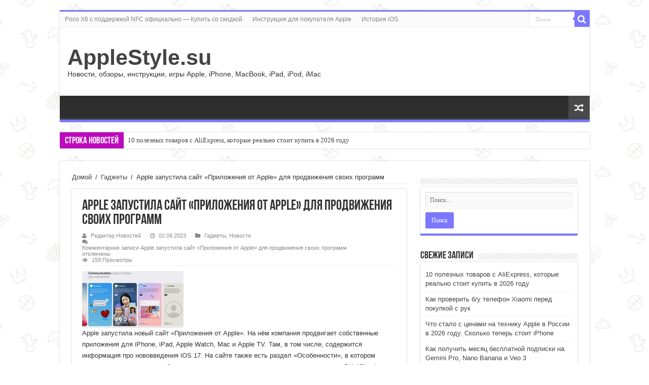

--- FILE ---
content_type: text/html; charset=UTF-8
request_url: https://applestyle.su/apple-zapustila-sajt-prilozhenija-ot-apple-dlja-prodvizhenija-svoih-programm/
body_size: 11323
content:
<!DOCTYPE html>
<html lang="ru-RU" prefix="og: http://ogp.me/ns#">
<head>
<meta charset="UTF-8" />
<link rel="profile" href="http://gmpg.org/xfn/11" />
<link rel="pingback" href="https://applestyle.su/xmlrpc.php" />
<title>Apple запустила сайт «Приложения от Apple» для продвижения своих программ &#8212; AppleStyle.su</title>
<meta property="og:title" content="Apple запустила сайт «Приложения от Apple» для продвижения своих программ - AppleStyle.su"/>
<meta property="og:type" content="article"/>
<meta property="og:description" content="Apple запустила новый сайт «Приложения от Apple». На нём компания продвигает собственные приложения"/>
<meta property="og:url" content="https://applestyle.su/apple-zapustila-sajt-prilozhenija-ot-apple-dlja-prodvizhenija-svoih-programm/"/>
<meta property="og:site_name" content="AppleStyle.su"/>
<link rel='dns-prefetch' href='//www.google.com' />
<link rel="alternate" type="application/rss+xml" title="AppleStyle.su &raquo; Лента" href="https://applestyle.su/feed/" />
<link rel="alternate" type="application/rss+xml" title="AppleStyle.su &raquo; Лента комментариев" href="https://applestyle.su/comments/feed/" />
<!-- <link rel='stylesheet' id='wp-block-library-css'  href='https://applestyle.su/wp-includes/css/dist/block-library/style.min.css' type='text/css' media='all' /> -->
<!-- <link rel='stylesheet' id='tie-style-css'  href='https://applestyle.su/wp-content/themes/sahifa/style.css' type='text/css' media='all' /> -->
<!-- <link rel='stylesheet' id='tie-ilightbox-skin-css'  href='https://applestyle.su/wp-content/themes/sahifa/css/ilightbox/dark-skin/skin.css' type='text/css' media='all' /> -->
<!-- <link rel='stylesheet' id='adv-spoiler-css'  href='https://applestyle.su/wp-content/plugins/advanced-spoiler/css/advanced-spoiler.css' type='text/css' media='all' /> -->
<link rel="stylesheet" type="text/css" href="//applestyle.su/wp-content/cache/wpfc-minified/qkyktah8/4bqbf.css" media="all"/>
<script type='text/javascript' src='https://www.google.com/recaptcha/api.js?hl=ru'></script>
<script src='//applestyle.su/wp-content/cache/wpfc-minified/7nxvnyjk/4bqbf.js' type="text/javascript"></script>
<!-- <script type='text/javascript' src='https://applestyle.su/wp-includes/js/jquery/jquery.js'></script> -->
<!-- <script type='text/javascript' src='https://applestyle.su/wp-includes/js/jquery/jquery-migrate.min.js'></script> -->
<!-- <script type='text/javascript' src='https://applestyle.su/wp-content/plugins/advanced-spoiler/js/jquery-spoiler.js'></script> -->
<link rel='https://api.w.org/' href='https://applestyle.su/wp-json/' />
<link rel="EditURI" type="application/rsd+xml" title="RSD" href="https://applestyle.su/xmlrpc.php?rsd" />
<link rel="wlwmanifest" type="application/wlwmanifest+xml" href="https://applestyle.su/wp-includes/wlwmanifest.xml" /> 
<link rel='prev' title='Нововведение Google Chrome разочаровало пользователей. Работает максимально странно' href='https://applestyle.su/novovvedenie-google-chrome-razocharovalo-polzovatelej-rabotaet-maksimalno-stranno/' />
<link rel='next' title='Что такое припой под крышкой процессора' href='https://applestyle.su/chto-takoe-pripoj-pod-kryshkoj-processora/' />
<meta name="generator" content="WordPress 5.1.19" />
<link rel='shortlink' href='https://applestyle.su/?p=618821' />
<link rel="alternate" type="application/json+oembed" href="https://applestyle.su/wp-json/oembed/1.0/embed?url=https%3A%2F%2Fapplestyle.su%2Fapple-zapustila-sajt-prilozhenija-ot-apple-dlja-prodvizhenija-svoih-programm%2F" />
<link rel="alternate" type="text/xml+oembed" href="https://applestyle.su/wp-json/oembed/1.0/embed?url=https%3A%2F%2Fapplestyle.su%2Fapple-zapustila-sajt-prilozhenija-ot-apple-dlja-prodvizhenija-svoih-programm%2F&#038;format=xml" />
<link rel="canonical" href="https://applestyle.su/apple-zapustila-sajt-prilozhenija-ot-apple-dlja-prodvizhenija-svoih-programm/" />
<link rel="shortcut icon" href="https://applestyle.su/wp-content/uploads/2018/12/favicon.ico" title="Favicon" />
<!--[if IE]>
<script type="text/javascript">jQuery(document).ready(function (){ jQuery(".menu-item").has("ul").children("a").attr("aria-haspopup", "true");});</script>
<![endif]-->
<!--[if lt IE 9]>
<script src="https://applestyle.su/wp-content/themes/sahifa/js/html5.js"></script>
<script src="https://applestyle.su/wp-content/themes/sahifa/js/selectivizr-min.js"></script>
<![endif]-->
<!--[if IE 9]>
<link rel="stylesheet" type="text/css" media="all" href="https://applestyle.su/wp-content/themes/sahifa/css/ie9.css" />
<![endif]-->
<!--[if IE 8]>
<link rel="stylesheet" type="text/css" media="all" href="https://applestyle.su/wp-content/themes/sahifa/css/ie8.css" />
<![endif]-->
<!--[if IE 7]>
<link rel="stylesheet" type="text/css" media="all" href="https://applestyle.su/wp-content/themes/sahifa/css/ie7.css" />
<![endif]-->
<meta name="viewport" content="width=device-width, initial-scale=1.0" />
<style type="text/css" media="screen">
body{
font-family: Verdana, Geneva, sans-serif;
}
#main-nav,
.cat-box-content,
#sidebar .widget-container,
.post-listing,
#commentform {
border-bottom-color: #7b77ff;
}
.search-block .search-button,
#topcontrol,
#main-nav ul li.current-menu-item a,
#main-nav ul li.current-menu-item a:hover,
#main-nav ul li.current_page_parent a,
#main-nav ul li.current_page_parent a:hover,
#main-nav ul li.current-menu-parent a,
#main-nav ul li.current-menu-parent a:hover,
#main-nav ul li.current-page-ancestor a,
#main-nav ul li.current-page-ancestor a:hover,
.pagination span.current,
.share-post span.share-text,
.flex-control-paging li a.flex-active,
.ei-slider-thumbs li.ei-slider-element,
.review-percentage .review-item span span,
.review-final-score,
.button,
a.button,
a.more-link,
#main-content input[type="submit"],
.form-submit #submit,
#login-form .login-button,
.widget-feedburner .feedburner-subscribe,
input[type="submit"],
#buddypress button,
#buddypress a.button,
#buddypress input[type=submit],
#buddypress input[type=reset],
#buddypress ul.button-nav li a,
#buddypress div.generic-button a,
#buddypress .comment-reply-link,
#buddypress div.item-list-tabs ul li a span,
#buddypress div.item-list-tabs ul li.selected a,
#buddypress div.item-list-tabs ul li.current a,
#buddypress #members-directory-form div.item-list-tabs ul li.selected span,
#members-list-options a.selected,
#groups-list-options a.selected,
body.dark-skin #buddypress div.item-list-tabs ul li a span,
body.dark-skin #buddypress div.item-list-tabs ul li.selected a,
body.dark-skin #buddypress div.item-list-tabs ul li.current a,
body.dark-skin #members-list-options a.selected,
body.dark-skin #groups-list-options a.selected,
.search-block-large .search-button,
#featured-posts .flex-next:hover,
#featured-posts .flex-prev:hover,
a.tie-cart span.shooping-count,
.woocommerce span.onsale,
.woocommerce-page span.onsale ,
.woocommerce .widget_price_filter .ui-slider .ui-slider-handle,
.woocommerce-page .widget_price_filter .ui-slider .ui-slider-handle,
#check-also-close,
a.post-slideshow-next,
a.post-slideshow-prev,
.widget_price_filter .ui-slider .ui-slider-handle,
.quantity .minus:hover,
.quantity .plus:hover,
.mejs-container .mejs-controls .mejs-time-rail .mejs-time-current,
#reading-position-indicator  {
background-color:#7b77ff;
}
::-webkit-scrollbar-thumb{
background-color:#7b77ff !important;
}
#theme-footer,
#theme-header,
.top-nav ul li.current-menu-item:before,
#main-nav .menu-sub-content ,
#main-nav ul ul,
#check-also-box {
border-top-color: #7b77ff;
}
.search-block:after {
border-right-color:#7b77ff;
}
body.rtl .search-block:after {
border-left-color:#7b77ff;
}
#main-nav ul > li.menu-item-has-children:hover > a:after,
#main-nav ul > li.mega-menu:hover > a:after {
border-color:transparent transparent #7b77ff;
}
.widget.timeline-posts li a:hover,
.widget.timeline-posts li a:hover span.tie-date {
color: #7b77ff;
}
.widget.timeline-posts li a:hover span.tie-date:before {
background: #7b77ff;
border-color: #7b77ff;
}
#order_review,
#order_review_heading {
border-color: #7b77ff;
}
body {
background-image : url(https://applestyle.su/wp-content/themes/sahifa/images/patterns/body-bg42.png);
background-position: top center;
}
.breaking-news span.breaking-news-title {background: #bd0abd;}
</style>
<script type="text/javascript">
/* <![CDATA[ */
var sf_position = '0';
var sf_templates = "<a href=\"{search_url_escaped}\">\u041f\u0440\u043e\u0441\u043c\u043e\u0442\u0440\u0435\u0442\u044c \u0432\u0441\u0435 \u0440\u0435\u0437\u0443\u043b\u044c\u0442\u0430\u0442\u044b<\/a>";
var sf_input = '.search-live';
jQuery(document).ready(function(){
jQuery(sf_input).ajaxyLiveSearch({"expand":false,"searchUrl":"https:\/\/applestyle.su\/?s=%s","text":"Search","delay":500,"iwidth":180,"width":315,"ajaxUrl":"https:\/\/applestyle.su\/wp-admin\/admin-ajax.php","rtl":0});
jQuery(".live-search_ajaxy-selective-input").keyup(function() {
var width = jQuery(this).val().length * 8;
if(width < 50) {
width = 50;
}
jQuery(this).width(width);
});
jQuery(".live-search_ajaxy-selective-search").click(function() {
jQuery(this).find(".live-search_ajaxy-selective-input").focus();
});
jQuery(".live-search_ajaxy-selective-close").click(function() {
jQuery(this).parent().remove();
});
});
/* ]]> */
</script>
</head>
<body id="top" class="post-template-default single single-post postid-618821 single-format-standard lazy-enabled">
<!--?php include($_SERVER['DOCUMENT_ROOT']."/sape_code_include.php");?->
<div class="wrapper-outer">
<div class="background-cover"></div>
<aside id="slide-out">
<div class="search-mobile">
<form method="get" id="searchform-mobile" action="https://applestyle.su/">
<button class="search-button" type="submit" value="Поиск"><i class="fa fa-search"></i></button>
<input type="text" id="s-mobile" name="s" title="Поиск" value="Поиск" onfocus="if (this.value == 'Поиск') {this.value = '';}" onblur="if (this.value == '') {this.value = 'Поиск';}"  />
</form>
</div><!-- .search-mobile /-->
<div class="social-icons">
</div>
<div id="mobile-menu" ></div>
</aside><!-- #slide-out /-->
<div id="wrapper" class="boxed">
<div class="inner-wrapper">
<header id="theme-header" class="theme-header">
<div id="top-nav" class="top-nav">
<div class="container">
<div class="menu"><ul>
<li class="page_item page-item-158957"><a href="https://applestyle.su/poco-x3-s-podderzhkoj-nfc-oficialno-predstavlen-kupit-so-skidkoj/">Poco X6 с поддержкой NFC официально &#8212; Купить со скидкой</a></li>
<li class="page_item page-item-2"><a href="https://applestyle.su/instrukcija-dlja-pokupatelja/">Инструкция для покупателя Apple</a></li>
<li class="page_item page-item-191"><a href="https://applestyle.su/istorija-ios/">История iOS</a></li>
</ul></div>
<div class="search-block">
<form method="get" id="searchform-header" action="https://applestyle.su/">
<button class="search-button" type="submit" value="Поиск"><i class="fa fa-search"></i></button>
<input class="search-live" type="text" id="s-header" name="s" title="Поиск" value="Поиск" onfocus="if (this.value == 'Поиск') {this.value = '';}" onblur="if (this.value == '') {this.value = 'Поиск';}"  />
</form>
</div><!-- .search-block /-->
<div class="social-icons">
</div>
</div><!-- .container /-->
</div><!-- .top-menu /-->
<div class="header-content">
<a id="slide-out-open" class="slide-out-open" href="#"><span></span></a>
<div class="logo" style=" margin-top:15px; margin-bottom:15px;">
<h2>				<a  href="https://applestyle.su/">AppleStyle.su</a>
<span>Новости, обзоры, инструкции, игры Apple, iPhone, MacBook, iPad, iPod, iMac</span>
</h2>			</div><!-- .logo /-->
<div class="clear"></div>
</div>
<nav id="main-nav">
<div class="container">
<a href="https://applestyle.su/?tierand=1" class="random-article ttip" title="Случайная Статья"><i class="fa fa-random"></i></a>
</div>
</nav><!-- .main-nav /-->
</header><!-- #header /-->
<div class="clear"></div>
<div id="breaking-news" class="breaking-news">
<span class="breaking-news-title"><i class="fa fa-bolt"></i> <span>Строка новостей</span></span>
<ul>
<li><a href="https://applestyle.su/10-poleznyh-tovarov-s-aliexpress-kotorye-realno-stoit-kupit-v-2026-godu/" title="10 полезных товаров с AliExpress, которые реально стоит купить в 2026 году">10 полезных товаров с AliExpress, которые реально стоит купить в 2026 году</a></li>
<li><a href="https://applestyle.su/kak-proverit-b-u-telefon-xiaomi-pered-pokupkoj-s-ruk/" title="Как проверить б/у телефон Xiaomi перед покупкой с рук">Как проверить б/у телефон Xiaomi перед покупкой с рук</a></li>
<li><a href="https://applestyle.su/chto-stalo-s-cenami-na-tehniku-apple-v-rossii-v-2026-godu-skolko-teper-stoit-iphone/" title="Что стало с ценами на технику Apple в России в 2026 году. Сколько теперь стоит iPhone">Что стало с ценами на технику Apple в России в 2026 году. Сколько теперь стоит iPhone</a></li>
<li><a href="https://applestyle.su/kak-poluchit-mesjac-besplatnoj-podpiski-na-gemini-pro-nano-banana-i-veo-3/" title="Как получить месяц бесплатной подписки на Gemini Pro, Nano Banana и Veo 3">Как получить месяц бесплатной подписки на Gemini Pro, Nano Banana и Veo 3</a></li>
<li><a href="https://applestyle.su/kakie-nastrojki-ios-26-ja-izmenil-srazu-posle-ustanovki-chtoby-sdelat-iphone-udobnee/" title="Какие настройки iOS 26 я изменил сразу после установки, чтобы сделать iPhone удобнее">Какие настройки iOS 26 я изменил сразу после установки, чтобы сделать iPhone удобнее</a></li>
<li><a href="https://applestyle.su/kakie-smartfony-xiaomi-vyjdut-v-2026-godu/" title="Какие смартфоны Xiaomi выйдут в 2026 году">Какие смартфоны Xiaomi выйдут в 2026 году</a></li>
<li><a href="https://applestyle.su/v-app-store-vyshlo-novoe-prilozhenie-alfa-banka-pod-takim-imenem-my-ego-eshhe-ne-videli/" title="В App Store вышло новое приложение Альфа-Банка. Под таким именем мы его еще не видели">В App Store вышло новое приложение Альфа-Банка. Под таким именем мы его еще не видели</a></li>
<li><a href="https://applestyle.su/sekretnye-kody-xiaomi-kotorye-prokachajut-vash-smartfon-na-hyperos/" title="Секретные коды Xiaomi, которые прокачают ваш смартфон на HyperOS">Секретные коды Xiaomi, которые прокачают ваш смартфон на HyperOS</a></li>
<li><a href="https://applestyle.su/kak-besplatno-slushat-spotify-bez-reklamy-na-kompjuterah-mac/" title="Как бесплатно слушать Spotify без рекламы на компьютерах Mac">Как бесплатно слушать Spotify без рекламы на компьютерах Mac</a></li>
<li><a href="https://applestyle.su/v-rossiju-prignali-dolgozhdannye-novinki-oneplus-smartfon-planshet-i-umnye-chasy-po-cene-kak-na-rasprodazhe/" title="В Россию пригнали долгожданные новинки OnePlus: смартфон, планшет и умные часы по цене, как на распродаже">В Россию пригнали долгожданные новинки OnePlus: смартфон, планшет и умные часы по цене, как на распродаже</a></li>
</ul>
<script type="text/javascript">
jQuery(document).ready(function(){
jQuery('#breaking-news ul').innerFade({animationType: 'fade', speed: 750 , timeout: 3500});
});
</script>
</div> <!-- .breaking-news -->
<div id="main-content" class="container">
<div class="content">
<div xmlns:v="http://rdf.data-vocabulary.org/#"  id="crumbs"><span typeof="v:Breadcrumb"><a rel="v:url" property="v:title" class="crumbs-home" href="https://applestyle.su">Домой</a></span> <span class="delimiter">/</span> <span typeof="v:Breadcrumb"><a rel="v:url" property="v:title" href="https://applestyle.su/category/gadgets/">Гаджеты</a></span> <span class="delimiter">/</span> <span class="current">Apple запустила сайт «Приложения от Apple» для продвижения своих программ</span></div>
<article class="post-listing post-618821 post type-post status-publish format-standard  category-gadgets category-news tag-iphones tag-news" id="the-post">
<div class="post-inner">
<h1 class="name post-title entry-title"><span itemprop="name">Apple запустила сайт «Приложения от Apple» для продвижения своих программ</span></h1>
<p class="post-meta">
<span class="post-meta-author"><i class="fa fa-user"></i><a href="https://applestyle.su/author/newsadmin/" title="">Редактор Новостей </a></span>
<span class="tie-date"><i class="fa fa-clock-o"></i>02.09.2023</span>	
<span class="post-cats"><i class="fa fa-folder"></i><a href="https://applestyle.su/category/gadgets/" rel="category tag">Гаджеты</a>, <a href="https://applestyle.su/category/news/" rel="category tag">Новости</a></span>
<span class="post-comments"><i class="fa fa-comments"></i><span>Комментарии<span class="screen-reader-text"> к записи Apple запустила сайт «Приложения от Apple» для продвижения своих программ</span> отключены</span></span>
<span class="post-views"><i class="fa fa-eye"></i>159 Просмотры</span> 
</p>
<div class="clear"></div>
<div class="entry">
<div>
<a href="https://www.iphones.ru/iNotes/apple-zapustila-sayt-prilozheniya-ot-apple-dlya-prodvizheniya-svoih-programm-09-02-2023"><img title="IMG_8746" src="https://www.iphones.ru/wp-content/uploads/2023/09/IMG_8746-200x112.jpeg" alt="Apple запустила сайт «Приложения от Apple» для продвижения своих программ" width="200" height="112" /></a>
</div>
Apple запустила новый сайт «Приложения от Apple». На нём компания продвигает собственные приложения для iPhone, iPad, Apple Watch, Mac и Apple TV. Там, в том числе, содержится информация про нововведения iOS 17. На сайте также есть раздел «Особенности», в котором освещаются «встроенные, бесшовные и простые в использовании» вещи, такие как Siri, iCloud, CarPlay и Continuity.					
</div><!-- .entry /-->
<div class="share-post">
<span class="share-text">Поделиться</span>
<ul class="flat-social">	
<li><a href="http://www.facebook.com/sharer.php?u=https://applestyle.su/?p=618821" class="social-facebook" rel="external" target="_blank"><i class="fa fa-facebook"></i> <span>Фейсбук</span></a></li>
<li><a href="https://twitter.com/intent/tweet?text=Apple+%D0%B7%D0%B0%D0%BF%D1%83%D1%81%D1%82%D0%B8%D0%BB%D0%B0+%D1%81%D0%B0%D0%B9%D1%82+%C2%AB%D0%9F%D1%80%D0%B8%D0%BB%D0%BE%D0%B6%D0%B5%D0%BD%D0%B8%D1%8F+%D0%BE%D1%82+Apple%C2%BB+%D0%B4%D0%BB%D1%8F+%D0%BF%D1%80%D0%BE%D0%B4%D0%B2%D0%B8%D0%B6%D0%B5%D0%BD%D0%B8%D1%8F+%D1%81%D0%B2%D0%BE%D0%B8%D1%85+%D0%BF%D1%80%D0%BE%D0%B3%D1%80%D0%B0%D0%BC%D0%BC&url=https://applestyle.su/?p=618821" class="social-twitter" rel="external" target="_blank"><i class="fa fa-twitter"></i> <span>Твиттер</span></a></li>
<li><a href="https://plusone.google.com/_/+1/confirm?hl=en&amp;url=https://applestyle.su/?p=618821&amp;name=Apple+%D0%B7%D0%B0%D0%BF%D1%83%D1%81%D1%82%D0%B8%D0%BB%D0%B0+%D1%81%D0%B0%D0%B9%D1%82+%C2%AB%D0%9F%D1%80%D0%B8%D0%BB%D0%BE%D0%B6%D0%B5%D0%BD%D0%B8%D1%8F+%D0%BE%D1%82+Apple%C2%BB+%D0%B4%D0%BB%D1%8F+%D0%BF%D1%80%D0%BE%D0%B4%D0%B2%D0%B8%D0%B6%D0%B5%D0%BD%D0%B8%D1%8F+%D1%81%D0%B2%D0%BE%D0%B8%D1%85+%D0%BF%D1%80%D0%BE%D0%B3%D1%80%D0%B0%D0%BC%D0%BC" class="social-google-plus" rel="external" target="_blank"><i class="fa fa-google-plus"></i> <span>Google +</span></a></li>
<li><a href="http://www.linkedin.com/shareArticle?mini=true&url=https://applestyle.su/?p=618821&title=Apple+%D0%B7%D0%B0%D0%BF%D1%83%D1%81%D1%82%D0%B8%D0%BB%D0%B0+%D1%81%D0%B0%D0%B9%D1%82+%C2%AB%D0%9F%D1%80%D0%B8%D0%BB%D0%BE%D0%B6%D0%B5%D0%BD%D0%B8%D1%8F+%D0%BE%D1%82+Apple%C2%BB+%D0%B4%D0%BB%D1%8F+%D0%BF%D1%80%D0%BE%D0%B4%D0%B2%D0%B8%D0%B6%D0%B5%D0%BD%D0%B8%D1%8F+%D1%81%D0%B2%D0%BE%D0%B8%D1%85+%D0%BF%D1%80%D0%BE%D0%B3%D1%80%D0%B0%D0%BC%D0%BC" class="social-linkedin" rel="external" target="_blank"><i class="fa fa-linkedin"></i> <span>LinkedIn</span></a></li>
</ul>
<div class="clear"></div>
</div> <!-- .share-post -->				<div class="clear"></div>
</div><!-- .post-inner -->
<script type="application/ld+json">{"@context":"http:\/\/schema.org","@type":"NewsArticle","dateCreated":"2023-09-02T20:31:25+03:00","datePublished":"2023-09-02T20:31:25+03:00","dateModified":"2023-09-02T20:31:25+03:00","headline":"Apple \u0437\u0430\u043f\u0443\u0441\u0442\u0438\u043b\u0430 \u0441\u0430\u0439\u0442 \u00ab\u041f\u0440\u0438\u043b\u043e\u0436\u0435\u043d\u0438\u044f \u043e\u0442 Apple\u00bb \u0434\u043b\u044f \u043f\u0440\u043e\u0434\u0432\u0438\u0436\u0435\u043d\u0438\u044f \u0441\u0432\u043e\u0438\u0445 \u043f\u0440\u043e\u0433\u0440\u0430\u043c\u043c","name":"Apple \u0437\u0430\u043f\u0443\u0441\u0442\u0438\u043b\u0430 \u0441\u0430\u0439\u0442 \u00ab\u041f\u0440\u0438\u043b\u043e\u0436\u0435\u043d\u0438\u044f \u043e\u0442 Apple\u00bb \u0434\u043b\u044f \u043f\u0440\u043e\u0434\u0432\u0438\u0436\u0435\u043d\u0438\u044f \u0441\u0432\u043e\u0438\u0445 \u043f\u0440\u043e\u0433\u0440\u0430\u043c\u043c","keywords":"iphones,News","url":"https:\/\/applestyle.su\/apple-zapustila-sajt-prilozhenija-ot-apple-dlja-prodvizhenija-svoih-programm\/","description":"Apple \u0437\u0430\u043f\u0443\u0441\u0442\u0438\u043b\u0430 \u043d\u043e\u0432\u044b\u0439 \u0441\u0430\u0439\u0442 \u00ab\u041f\u0440\u0438\u043b\u043e\u0436\u0435\u043d\u0438\u044f \u043e\u0442 Apple\u00bb. \u041d\u0430 \u043d\u0451\u043c \u043a\u043e\u043c\u043f\u0430\u043d\u0438\u044f \u043f\u0440\u043e\u0434\u0432\u0438\u0433\u0430\u0435\u0442 \u0441\u043e\u0431\u0441\u0442\u0432\u0435\u043d\u043d\u044b\u0435 \u043f\u0440\u0438\u043b\u043e\u0436\u0435\u043d\u0438\u044f \u0434\u043b\u044f iPhone, iPad, Apple Watch, Mac \u0438 Apple TV. \u0422\u0430\u043c, \u0432 \u0442\u043e\u043c \u0447\u0438\u0441\u043b\u0435, \u0441\u043e\u0434\u0435\u0440\u0436\u0438\u0442\u0441\u044f \u0438\u043d\u0444\u043e\u0440\u043c\u0430\u0446\u0438\u044f \u043f\u0440\u043e \u043d\u043e\u0432\u043e\u0432\u0432\u0435\u0434\u0435","copyrightYear":"2023","publisher":{"@id":"#Publisher","@type":"Organization","name":"AppleStyle.su","logo":{"@type":"ImageObject","url":"https:\/\/applestyle.su\/wp-content\/themes\/sahifa\/images\/logo@2x.png"}},"sourceOrganization":{"@id":"#Publisher"},"copyrightHolder":{"@id":"#Publisher"},"mainEntityOfPage":{"@type":"WebPage","@id":"https:\/\/applestyle.su\/apple-zapustila-sajt-prilozhenija-ot-apple-dlja-prodvizhenija-svoih-programm\/"},"author":{"@type":"Person","name":"\u0420\u0435\u0434\u0430\u043a\u0442\u043e\u0440 \u041d\u043e\u0432\u043e\u0441\u0442\u0435\u0439","url":"https:\/\/applestyle.su\/author\/newsadmin\/"},"articleSection":"\u0413\u0430\u0434\u0436\u0435\u0442\u044b,\u041d\u043e\u0432\u043e\u0441\u0442\u0438","articleBody":"\n\t\n\t\n\t\n\tApple \u0437\u0430\u043f\u0443\u0441\u0442\u0438\u043b\u0430 \u043d\u043e\u0432\u044b\u0439 \u0441\u0430\u0439\u0442 \u00ab\u041f\u0440\u0438\u043b\u043e\u0436\u0435\u043d\u0438\u044f \u043e\u0442 Apple\u00bb. \u041d\u0430 \u043d\u0451\u043c \u043a\u043e\u043c\u043f\u0430\u043d\u0438\u044f \u043f\u0440\u043e\u0434\u0432\u0438\u0433\u0430\u0435\u0442 \u0441\u043e\u0431\u0441\u0442\u0432\u0435\u043d\u043d\u044b\u0435 \u043f\u0440\u0438\u043b\u043e\u0436\u0435\u043d\u0438\u044f \u0434\u043b\u044f iPhone, iPad, Apple Watch, Mac \u0438 Apple TV. \u0422\u0430\u043c, \u0432 \u0442\u043e\u043c \u0447\u0438\u0441\u043b\u0435, \u0441\u043e\u0434\u0435\u0440\u0436\u0438\u0442\u0441\u044f \u0438\u043d\u0444\u043e\u0440\u043c\u0430\u0446\u0438\u044f \u043f\u0440\u043e \u043d\u043e\u0432\u043e\u0432\u0432\u0435\u0434\u0435\u043d\u0438\u044f iOS 17. \u041d\u0430 \u0441\u0430\u0439\u0442\u0435 \u0442\u0430\u043a\u0436\u0435 \u0435\u0441\u0442\u044c \u0440\u0430\u0437\u0434\u0435\u043b \u00ab\u041e\u0441\u043e\u0431\u0435\u043d\u043d\u043e\u0441\u0442\u0438\u00bb, \u0432 \u043a\u043e\u0442\u043e\u0440\u043e\u043c \u043e\u0441\u0432\u0435\u0449\u0430\u044e\u0442\u0441\u044f \u00ab\u0432\u0441\u0442\u0440\u043e\u0435\u043d\u043d\u044b\u0435, \u0431\u0435\u0441\u0448\u043e\u0432\u043d\u044b\u0435 \u0438 \u043f\u0440\u043e\u0441\u0442\u044b\u0435 \u0432 \u0438\u0441\u043f\u043e\u043b\u044c\u0437\u043e\u0432\u0430\u043d\u0438\u0438\u00bb \u0432\u0435\u0449\u0438, \u0442\u0430\u043a\u0438\u0435 \u043a\u0430\u043a Siri, iCloud, CarPlay \u0438 Continuity."}</script>
</article><!-- .post-listing -->
<p class="post-tag">Tags <a href="https://applestyle.su/tag/iphones/" rel="tag">iphones</a> <a href="https://applestyle.su/tag/news/" rel="tag">News</a></p>
<section id="author-box">
<div class="block-head">
<h3>Про Редактор Новостей </h3><div class="stripe-line"></div>
</div>
<div class="post-listing">
<div class="author-bio">
<div class="author-avatar">
<img alt='' src='https://secure.gravatar.com/avatar/429408cb875444f21bb425d432fc1dc0?s=90&#038;d=mm&#038;r=g' srcset='https://secure.gravatar.com/avatar/429408cb875444f21bb425d432fc1dc0?s=180&#038;d=mm&#038;r=g 2x' class='avatar avatar-90 photo' height='90' width='90' />	</div><!-- #author-avatar -->
<div class="author-description">
</div><!-- #author-description -->
<div class="author-social flat-social">
<a class="social-site" target="_blank" href="http://applestyle.su"><i class="fa fa-home"></i></a>
</div>
<div class="clear"></div>
</div>
</div>
</section><!-- #author-box -->
<div class="post-navigation">
<div class="post-previous"><a href="https://applestyle.su/novovvedenie-google-chrome-razocharovalo-polzovatelej-rabotaet-maksimalno-stranno/" rel="prev"><span>Предыдущий</span> Нововведение Google Chrome разочаровало пользователей. Работает максимально странно</a></div>
<div class="post-next"><a href="https://applestyle.su/chto-takoe-pripoj-pod-kryshkoj-processora/" rel="next"><span>Следующее</span> Что такое припой под крышкой процессора</a></div>
</div><!-- .post-navigation -->
<section id="check-also-box" class="post-listing check-also-right">
<a href="#" id="check-also-close"><i class="fa fa-close"></i></a>
<div class="block-head">
<h3>Проверьте также</h3>
</div>
<div class="check-also-post">
<h2 class="post-title"><a href="https://applestyle.su/10-poleznyh-tovarov-s-aliexpress-kotorye-realno-stoit-kupit-v-2026-godu/" rel="bookmark">10 полезных товаров с AliExpress, которые реально стоит купить в 2026 году</a></h2>
<p>&#1063;&#1090;&#1086; &#1079;&#1072;&#1082;&#1072;&#1079;&#1072;&#1090;&#1100; &#1085;&#1072; AliExpress &#1087;&#1086;&#1089;&#1083;&#1077; &#1085;&#1086;&#1074;&#1086;&#1075;&#1086;&#1076;&#1085;&#1080;&#1093; &#1087;&#1088;&#1072;&#1079;&#1076;&#1085;&#1080;&#1082;&#1086;&#1074;: &#1082;&#1072;&#1095;&#1077;&#1089;&#1090;&#1074;&#1077;&#1085;&#1085;&#1072;&#1103; &#1079;&#1072;&#1088;&#1103;&#1076;&#1082;&#1072;, &#1091;&#1076;&#1086;&#1073;&#1085;&#1099;&#1081; &#1095;&#1077;&#1093;&#1086;&#1083; &#1080; &#1085;&#1072;&#1076;&#1077;&#1078;&#1085;&#1086;&#1077; &#1089;&#1090;&#1077;&#1082;&#1083;&#1086; &#1076;&#1083;&#1103; iPhone, &#1089;&#1090;&#1080;&#1083;&#1100;&#1085;&#1099;&#1077; &#1089;&#1086;&#1083;&#1085;&#1094;&#1077;&#1079;&#1072;&#1097;&#1080;&#1090;&#1085;&#1099;&#1077; &#1086;&#1095;&#1082;&#1080; &#1080; &#1084;&#1085;&#1086;&#1075;&#1086;&#1077; &#1076;&#1088;&#1091;&#1075;&#1086;&#1077;. &#1042;&#1089;&#1077; &#1090;&#1086;&#1074;&#1072;&#1088;&#1099; &#1089; &#1074;&#1099;&#1089;&#1086;&#1082;&#1080;&#1084; &#1088;&#1077;&#1081;&#1090;&#1080;&#1085;&#1075;&#1086;&#1084; &#1080; &#1087;&#1086; &#1089;&#1072;&#1084;&#1099;&#1084; &#1074;&#1099;&#1075;&#1086;&#1076;&#1085;&#1099;&#1084; &#1094;&#1077;&#1085;&#1072;&#1084;.</p>
</div>
</section>
</div><!-- .content -->
<aside id="sidebar">
<div class="theiaStickySidebar">
<div id="search-2" class="widget widget_search"><div class="widget-top"><h4> </h4><div class="stripe-line"></div></div>
<div class="widget-container"><form role="search" method="get" class="search-form" action="https://applestyle.su/">
<label>
<span class="screen-reader-text">Найти:</span>
<input type="search" class="search-field" placeholder="Поиск&hellip;" value="" name="s" />
</label>
<input type="submit" class="search-submit" value="Поиск" />
</form></div></div><!-- .widget /-->		<div id="recent-posts-2" class="widget widget_recent_entries">		<div class="widget-top"><h4>Свежие записи</h4><div class="stripe-line"></div></div>
<div class="widget-container">		<ul>
<li>
<a href="https://applestyle.su/10-poleznyh-tovarov-s-aliexpress-kotorye-realno-stoit-kupit-v-2026-godu/">10 полезных товаров с AliExpress, которые реально стоит купить в 2026 году</a>
</li>
<li>
<a href="https://applestyle.su/kak-proverit-b-u-telefon-xiaomi-pered-pokupkoj-s-ruk/">Как проверить б/у телефон Xiaomi перед покупкой с рук</a>
</li>
<li>
<a href="https://applestyle.su/chto-stalo-s-cenami-na-tehniku-apple-v-rossii-v-2026-godu-skolko-teper-stoit-iphone/">Что стало с ценами на технику Apple в России в 2026 году. Сколько теперь стоит iPhone</a>
</li>
<li>
<a href="https://applestyle.su/kak-poluchit-mesjac-besplatnoj-podpiski-na-gemini-pro-nano-banana-i-veo-3/">Как получить месяц бесплатной подписки на Gemini Pro, Nano Banana и Veo 3</a>
</li>
<li>
<a href="https://applestyle.su/kakie-nastrojki-ios-26-ja-izmenil-srazu-posle-ustanovki-chtoby-sdelat-iphone-udobnee/">Какие настройки iOS 26 я изменил сразу после установки, чтобы сделать iPhone удобнее</a>
</li>
</ul>
</div></div><!-- .widget /--><div id="recent-comments-2" class="widget widget_recent_comments"><div class="widget-top"><h4>Свежие комментарии</h4><div class="stripe-line"></div></div>
<div class="widget-container"><ul id="recentcomments"></ul></div></div><!-- .widget /--><div id="archives-2" class="widget widget_archive"><div class="widget-top"><h4>Архивы</h4><div class="stripe-line"></div></div>
<div class="widget-container">		<label class="screen-reader-text" for="archives-dropdown-2">Архивы</label>
<select id="archives-dropdown-2" name="archive-dropdown" onchange='document.location.href=this.options[this.selectedIndex].value;'>
<option value="">Выберите месяц</option>
<option value='https://applestyle.su/2026/01/'> Январь 2026 </option>
<option value='https://applestyle.su/2025/12/'> Декабрь 2025 </option>
<option value='https://applestyle.su/2025/11/'> Ноябрь 2025 </option>
<option value='https://applestyle.su/2025/10/'> Октябрь 2025 </option>
<option value='https://applestyle.su/2025/09/'> Сентябрь 2025 </option>
<option value='https://applestyle.su/2025/08/'> Август 2025 </option>
<option value='https://applestyle.su/2025/07/'> Июль 2025 </option>
<option value='https://applestyle.su/2025/06/'> Июнь 2025 </option>
<option value='https://applestyle.su/2025/05/'> Май 2025 </option>
<option value='https://applestyle.su/2025/04/'> Апрель 2025 </option>
<option value='https://applestyle.su/2025/03/'> Март 2025 </option>
<option value='https://applestyle.su/2025/02/'> Февраль 2025 </option>
<option value='https://applestyle.su/2025/01/'> Январь 2025 </option>
<option value='https://applestyle.su/2024/12/'> Декабрь 2024 </option>
<option value='https://applestyle.su/2024/11/'> Ноябрь 2024 </option>
<option value='https://applestyle.su/2024/10/'> Октябрь 2024 </option>
<option value='https://applestyle.su/2024/09/'> Сентябрь 2024 </option>
<option value='https://applestyle.su/2024/08/'> Август 2024 </option>
<option value='https://applestyle.su/2024/07/'> Июль 2024 </option>
<option value='https://applestyle.su/2024/06/'> Июнь 2024 </option>
<option value='https://applestyle.su/2024/05/'> Май 2024 </option>
<option value='https://applestyle.su/2024/04/'> Апрель 2024 </option>
<option value='https://applestyle.su/2024/03/'> Март 2024 </option>
<option value='https://applestyle.su/2024/02/'> Февраль 2024 </option>
<option value='https://applestyle.su/2024/01/'> Январь 2024 </option>
<option value='https://applestyle.su/2023/12/'> Декабрь 2023 </option>
<option value='https://applestyle.su/2023/11/'> Ноябрь 2023 </option>
<option value='https://applestyle.su/2023/10/'> Октябрь 2023 </option>
<option value='https://applestyle.su/2023/09/'> Сентябрь 2023 </option>
<option value='https://applestyle.su/2023/08/'> Август 2023 </option>
<option value='https://applestyle.su/2023/07/'> Июль 2023 </option>
<option value='https://applestyle.su/2023/06/'> Июнь 2023 </option>
<option value='https://applestyle.su/2023/05/'> Май 2023 </option>
<option value='https://applestyle.su/2023/04/'> Апрель 2023 </option>
<option value='https://applestyle.su/2023/03/'> Март 2023 </option>
<option value='https://applestyle.su/2023/02/'> Февраль 2023 </option>
<option value='https://applestyle.su/2023/01/'> Январь 2023 </option>
<option value='https://applestyle.su/2022/12/'> Декабрь 2022 </option>
<option value='https://applestyle.su/2022/11/'> Ноябрь 2022 </option>
<option value='https://applestyle.su/2022/10/'> Октябрь 2022 </option>
<option value='https://applestyle.su/2022/09/'> Сентябрь 2022 </option>
<option value='https://applestyle.su/2022/08/'> Август 2022 </option>
<option value='https://applestyle.su/2022/07/'> Июль 2022 </option>
<option value='https://applestyle.su/2022/06/'> Июнь 2022 </option>
<option value='https://applestyle.su/2022/05/'> Май 2022 </option>
<option value='https://applestyle.su/2022/04/'> Апрель 2022 </option>
<option value='https://applestyle.su/2022/03/'> Март 2022 </option>
<option value='https://applestyle.su/2022/02/'> Февраль 2022 </option>
<option value='https://applestyle.su/2022/01/'> Январь 2022 </option>
<option value='https://applestyle.su/2021/12/'> Декабрь 2021 </option>
<option value='https://applestyle.su/2021/11/'> Ноябрь 2021 </option>
<option value='https://applestyle.su/2021/10/'> Октябрь 2021 </option>
<option value='https://applestyle.su/2021/09/'> Сентябрь 2021 </option>
<option value='https://applestyle.su/2021/08/'> Август 2021 </option>
<option value='https://applestyle.su/2021/07/'> Июль 2021 </option>
<option value='https://applestyle.su/2021/06/'> Июнь 2021 </option>
<option value='https://applestyle.su/2021/05/'> Май 2021 </option>
<option value='https://applestyle.su/2021/04/'> Апрель 2021 </option>
<option value='https://applestyle.su/2021/03/'> Март 2021 </option>
<option value='https://applestyle.su/2021/02/'> Февраль 2021 </option>
<option value='https://applestyle.su/2021/01/'> Январь 2021 </option>
<option value='https://applestyle.su/2020/12/'> Декабрь 2020 </option>
<option value='https://applestyle.su/2020/11/'> Ноябрь 2020 </option>
<option value='https://applestyle.su/2020/10/'> Октябрь 2020 </option>
<option value='https://applestyle.su/2020/09/'> Сентябрь 2020 </option>
<option value='https://applestyle.su/2020/08/'> Август 2020 </option>
<option value='https://applestyle.su/2020/07/'> Июль 2020 </option>
<option value='https://applestyle.su/2020/06/'> Июнь 2020 </option>
<option value='https://applestyle.su/2020/05/'> Май 2020 </option>
<option value='https://applestyle.su/2020/04/'> Апрель 2020 </option>
<option value='https://applestyle.su/2020/03/'> Март 2020 </option>
<option value='https://applestyle.su/2020/02/'> Февраль 2020 </option>
<option value='https://applestyle.su/2020/01/'> Январь 2020 </option>
<option value='https://applestyle.su/2019/12/'> Декабрь 2019 </option>
<option value='https://applestyle.su/2019/11/'> Ноябрь 2019 </option>
<option value='https://applestyle.su/2019/10/'> Октябрь 2019 </option>
<option value='https://applestyle.su/2019/09/'> Сентябрь 2019 </option>
<option value='https://applestyle.su/2019/08/'> Август 2019 </option>
<option value='https://applestyle.su/2019/07/'> Июль 2019 </option>
<option value='https://applestyle.su/2019/06/'> Июнь 2019 </option>
<option value='https://applestyle.su/2019/05/'> Май 2019 </option>
<option value='https://applestyle.su/2019/04/'> Апрель 2019 </option>
<option value='https://applestyle.su/2019/03/'> Март 2019 </option>
<option value='https://applestyle.su/2019/02/'> Февраль 2019 </option>
<option value='https://applestyle.su/2019/01/'> Январь 2019 </option>
<option value='https://applestyle.su/2018/12/'> Декабрь 2018 </option>
<option value='https://applestyle.su/2018/11/'> Ноябрь 2018 </option>
<option value='https://applestyle.su/2018/10/'> Октябрь 2018 </option>
<option value='https://applestyle.su/2018/09/'> Сентябрь 2018 </option>
<option value='https://applestyle.su/2018/08/'> Август 2018 </option>
<option value='https://applestyle.su/2018/07/'> Июль 2018 </option>
<option value='https://applestyle.su/2018/06/'> Июнь 2018 </option>
<option value='https://applestyle.su/2018/05/'> Май 2018 </option>
<option value='https://applestyle.su/2018/04/'> Апрель 2018 </option>
<option value='https://applestyle.su/2018/03/'> Март 2018 </option>
<option value='https://applestyle.su/2018/02/'> Февраль 2018 </option>
<option value='https://applestyle.su/2018/01/'> Январь 2018 </option>
<option value='https://applestyle.su/2017/12/'> Декабрь 2017 </option>
<option value='https://applestyle.su/2017/11/'> Ноябрь 2017 </option>
<option value='https://applestyle.su/2017/10/'> Октябрь 2017 </option>
<option value='https://applestyle.su/2017/09/'> Сентябрь 2017 </option>
<option value='https://applestyle.su/2017/06/'> Июнь 2017 </option>
<option value='https://applestyle.su/2017/03/'> Март 2017 </option>
<option value='https://applestyle.su/2016/11/'> Ноябрь 2016 </option>
<option value='https://applestyle.su/2016/09/'> Сентябрь 2016 </option>
<option value='https://applestyle.su/2016/08/'> Август 2016 </option>
<option value='https://applestyle.su/2016/06/'> Июнь 2016 </option>
<option value='https://applestyle.su/2016/05/'> Май 2016 </option>
<option value='https://applestyle.su/2016/01/'> Январь 2016 </option>
<option value='https://applestyle.su/2015/12/'> Декабрь 2015 </option>
<option value='https://applestyle.su/2014/12/'> Декабрь 2014 </option>
<option value='https://applestyle.su/1970/01/'> Январь 1970 </option>
</select>
</div></div><!-- .widget /--><div id="categories-2" class="widget widget_categories"><div class="widget-top"><h4>Рубрики</h4><div class="stripe-line"></div></div>
<div class="widget-container">		<ul>
<li class="cat-item cat-item-11"><a href="https://applestyle.su/category/android/" title="Рубрика посвящена Андройду, Приложениям и т.д.">Android</a>
</li>
<li class="cat-item cat-item-13"><a href="https://applestyle.su/category/apple-tv/" title="Рубрика посвящена Apple TV">Apple TV</a>
</li>
<li class="cat-item cat-item-2"><a href="https://applestyle.su/category/iphone/" title="Рубрика посвящена iPhone">iPhone</a>
</li>
<li class="cat-item cat-item-10"><a href="https://applestyle.su/category/iwatch/" title="Рубрика посвящена iWatch">iWatch</a>
</li>
<li class="cat-item cat-item-3"><a href="https://applestyle.su/category/mac/" title="Рубрика посвящена Apple Mac">Mac</a>
</li>
<li class="cat-item cat-item-63"><a href="https://applestyle.su/category/windows/" title="Рубрика посвящена Windows, Приложениям и т.д.">Windows</a>
</li>
<li class="cat-item cat-item-1"><a href="https://applestyle.su/category/%d0%b1%d0%b5%d0%b7-%d1%80%d1%83%d0%b1%d1%80%d0%b8%d0%ba%d0%b8/" >Без рубрики</a>
</li>
<li class="cat-item cat-item-4"><a href="https://applestyle.su/category/gadgets/" title="Рубрика посвящена различным Гаджетам">Гаджеты</a>
</li>
<li class="cat-item cat-item-5"><a href="https://applestyle.su/category/games/" title="Рубрика посвящена Играм">Игры</a>
</li>
<li class="cat-item cat-item-6"><a href="https://applestyle.su/category/mobile_news/" title="Рубрика посвящена Мобильным новостям">Мобильные новости</a>
</li>
<li class="cat-item cat-item-7"><a href="https://applestyle.su/category/news/" title="Рубрика посвящена Новостям">Новости</a>
</li>
<li class="cat-item cat-item-24"><a href="https://applestyle.su/category/applenews/" title="Рубрика посвящена новостям от Apple">Новости Apple</a>
</li>
<li class="cat-item cat-item-25"><a href="https://applestyle.su/category/googlenews/" title="Рубрика посвящена новостям от Google">Новости Google</a>
</li>
<li class="cat-item cat-item-8"><a href="https://applestyle.su/category/applications/" title="Рубрика посвящена Приложениям">Приложения</a>
</li>
<li class="cat-item cat-item-12"><a href="https://applestyle.su/category/article/" title="Рубрика посвящена Статьям">Статьи</a>
</li>
</ul>
</div></div><!-- .widget /--><div id="meta-2" class="widget widget_meta"><div class="widget-top"><h4>Мета</h4><div class="stripe-line"></div></div>
<div class="widget-container">			<ul>
<li><a href="https://applestyle.su/wp-login.php">Войти</a></li>
<li><a href="https://applestyle.su/feed/"><abbr title="Really Simple Syndication">RSS</abbr> записей</a></li>
<li><a href="https://applestyle.su/comments/feed/"><abbr title="Really Simple Syndication">RSS</abbr> комментариев</a></li>
<li><a href="https://ru.wordpress.org/" title="Сайт работает на WordPress &#8212; современной персональной платформе для публикаций.">WordPress.org</a></li>			</ul>
</div></div><!-- .widget /--><div id="secondary" class="widget-area" role="complementary">
<h3 class="widget-title">Рекламные ссылки</h3>
<ul>
<!--check code--><script type="text/javascript">
<!--
var _acic={dataProvider:10};(function(){var e=document.createElement("script");e.type="text/javascript";e.async=true;e.src="https://www.acint.net/aci.js";var t=document.getElementsByTagName("script")[0];t.parentNode.insertBefore(e,t)})()
//-->
</script><!--3479108217840--><div id='pvq8_3479108217840'></div><!--check code-->
</div><!-- .theiaStickySidebar /-->
</aside><!-- #sidebar /-->	<div class="clear"></div>
</div><!-- .container /-->
<footer id="theme-footer">
<div id="footer-widget-area" class="footer-3c">
<div id="footer-first" class="footer-widgets-box">
<div id="custom_html-3" class="widget_text footer-widget widget_custom_html"><div class="footer-widget-top"><h4>Яндекс</h4></div>
<div class="footer-widget-container"><div class="textwidget custom-html-widget"><!-- Yandex.RTB R-A-655663-1 -->
<div id="yandex_rtb_R-A-655663-1"></div>
<script type="text/javascript">
(function(w, d, n, s, t) {
w[n] = w[n] || [];
w[n].push(function() {
Ya.Context.AdvManager.render({
blockId: "R-A-655663-1",
renderTo: "yandex_rtb_R-A-655663-1",
async: true
});
});
t = d.getElementsByTagName("script")[0];
s = d.createElement("script");
s.type = "text/javascript";
s.src = "//an.yandex.ru/system/context.js";
s.async = true;
t.parentNode.insertBefore(s, t);
})(this, this.document, "yandexContextAsyncCallbacks");
</script></div></div></div><!-- .widget /-->		</div>
<!--3479108217840--><div id='pvq8_3479108217840'></div>
</div><!-- #footer-widget-area -->
<div class="clear"></div>
</footer><!-- .Footer /-->
<div class="clear"></div>
<div class="footer-bottom">
<div class="container">
<div class="alignright">
Powered by Paradox
<!-- Yandex.Metrika informer -->
<a href="https://metrika.yandex.ru/stat/?id=51587078&from=informer"
target="_blank" rel="nofollow"><img src="https://informer.yandex.ru/informer/51587078/3_1_FFFFFFFF_EFEFEFFF_0_uniques"
style="width:88px; height:31px; border:0;" alt="Яндекс.Метрика" title="Яндекс.Метрика: данные за сегодня (просмотры, визиты и уникальные посетители)" class="ym-advanced-informer" data-cid="51587078" data-lang="ru" /></a>
<!-- /Yandex.Metrika informer -->
<!-- Yandex.Metrika counter -->
<script type="text/javascript" >
(function(m,e,t,r,i,k,a){m[i]=m[i]||function(){(m[i].a=m[i].a||[]).push(arguments)};
m[i].l=1*new Date();k=e.createElement(t),a=e.getElementsByTagName(t)[0],k.async=1,k.src=r,a.parentNode.insertBefore(k,a)})
(window, document, "script", "https://mc.yandex.ru/metrika/tag.js", "ym");
ym(51587078, "init", {
id:51587078,
clickmap:true,
trackLinks:true,
accurateTrackBounce:true,
webvisor:true
});
</script>
<noscript><div><img src="https://mc.yandex.ru/watch/51587078" style="position:absolute; left:-9999px;" alt="" /></div></noscript>
<!-- /Yandex.Metrika counter -->		</div>
<div class="social-icons">
</div>
<div class="alignleft">
© Copyright 2026, All Rights Reserved		</div>
<div class="clear"></div>
</div><!-- .Container -->
</div><!-- .Footer bottom -->
</div><!-- .inner-Wrapper -->
</div><!-- #Wrapper -->
</div><!-- .Wrapper-outer -->
<div id="topcontrol" class="fa fa-angle-up" title="Наверх"></div>
<div id="fb-root"></div>
<script type='text/javascript'>
/* <![CDATA[ */
var tie = {"mobile_menu_active":"true","mobile_menu_top":"","lightbox_all":"true","lightbox_gallery":"true","woocommerce_lightbox":"","lightbox_skin":"dark","lightbox_thumb":"vertical","lightbox_arrows":"","sticky_sidebar":"","is_singular":"1","SmothScroll":"true","reading_indicator":"","lang_no_results":"\u041d\u0435\u0442 \u0440\u0435\u0437\u0443\u043b\u044c\u0442\u0430\u0442\u043e\u0432","lang_results_found":"\u0420\u0435\u0437\u0443\u043b\u044c\u0442\u0430\u0442\u043e\u0432 \u043d\u0430\u0439\u0434\u0435\u043d\u043e"};
/* ]]> */
</script>
<script type='text/javascript' src='https://applestyle.su/wp-content/themes/sahifa/js/tie-scripts.js'></script>
<script type='text/javascript' src='https://applestyle.su/wp-content/themes/sahifa/js/ilightbox.packed.js'></script>
<script type='text/javascript' src='https://applestyle.su/wp-includes/js/wp-embed.min.js'></script>
<script type='text/javascript' src='https://applestyle.su/wp-content/themes/sahifa/js/search.js'></script>
</body>
</html><!-- WP Fastest Cache file was created in 2.2550899982452 seconds, on 09-01-26 4:10:10 -->